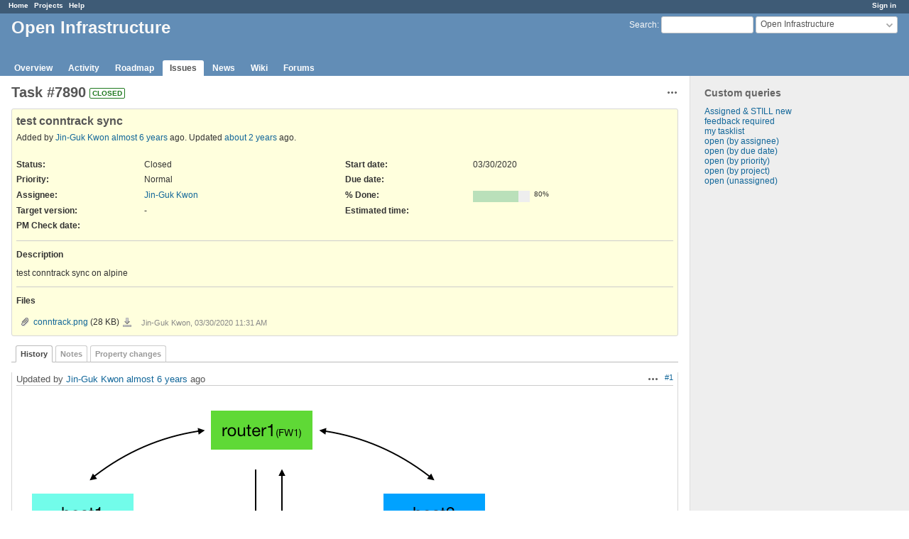

--- FILE ---
content_type: text/html; charset=utf-8
request_url: https://redmine.ungleich.ch/issues/7890?tab=history
body_size: 5988
content:
<!DOCTYPE html>
<html lang="en">
<head>
<meta charset="utf-8" />
<meta http-equiv="X-UA-Compatible" content="IE=edge"/>
<title>Task #7890: test conntrack sync - Open Infrastructure - ungleich redmine</title>
<meta name="viewport" content="width=device-width, initial-scale=1">
<meta name="description" content="Redmine" />
<meta name="keywords" content="issue,bug,tracker" />
<meta name="csrf-param" content="authenticity_token" />
<meta name="csrf-token" content="STqUX3bP8d8tm3+5KwQ0KSmYn8ikvMVDI8DoDMmlOu0Prs/i/MVYPQrzTa0KYMB60qyw3SHvXjRK8EUuewQT6A==" />
<link rel='shortcut icon' href='/favicon.ico?1669909233' />
<link rel="stylesheet" media="all" href="/stylesheets/jquery/jquery-ui-1.13.2.css?1669909233" />
<link rel="stylesheet" media="all" href="/stylesheets/tribute-5.1.3.css?1669909233" />
<link rel="stylesheet" media="all" href="/stylesheets/application.css?1669909233" />
<link rel="stylesheet" media="all" href="/stylesheets/responsive.css?1669909233" />

<script src="/javascripts/jquery-3.6.1-ui-1.13.2-ujs-6.1.7.js?1669909233"></script>
<script src="/javascripts/tribute-5.1.3.min.js?1669909233"></script>
<script src="/javascripts/tablesort-5.2.1.min.js?1669909233"></script>
<script src="/javascripts/tablesort-5.2.1.number.min.js?1669909233"></script>
<script src="/javascripts/application.js?1669909233"></script>
<script src="/javascripts/responsive.js?1669909233"></script>
<script>
//<![CDATA[
$(window).on('load', function(){ warnLeavingUnsaved('The current page contains unsaved text that will be lost if you leave this page.'); });
//]]>
</script>

<script>
//<![CDATA[
rm = window.rm || {};rm.AutoComplete = rm.AutoComplete || {};rm.AutoComplete.dataSources = JSON.parse('{"issues":"/issues/auto_complete?project_id=open-infrastructure\u0026q=","wiki_pages":"/wiki_pages/auto_complete?project_id=open-infrastructure\u0026q="}');
//]]>
</script>

<!-- page specific tags -->
    <link rel="alternate" type="application/atom+xml" title="Open Infrastructure - Task #7890: test conntrack sync" href="http://localhost:3000/issues/7890.atom" />
<script src="/javascripts/context_menu.js?1669909233"></script><link rel="stylesheet" media="screen" href="/stylesheets/context_menu.css?1669909233" /></head>
<body class="project-open-infrastructure has-main-menu controller-issues action-show avatars-off">

<div id="wrapper">

<div class="flyout-menu js-flyout-menu">

        <div class="flyout-menu__search">
            <form action="/projects/open-infrastructure/search" accept-charset="UTF-8" name="form-8869319e" method="get"><input name="utf8" type="hidden" value="&#x2713;" autocomplete="off" />
            <input type="hidden" name="issues" value="1" autocomplete="off" />
            <label class="search-magnifier search-magnifier--flyout" for="flyout-search">&#9906;</label>
            <input type="text" name="q" id="flyout-search" class="small js-search-input" placeholder="Search" />
</form>        </div>


        <h3>Project</h3>
        <span class="js-project-menu"></span>

    <h3>General</h3>
    <span class="js-general-menu"></span>

    <span class="js-sidebar flyout-menu__sidebar"></span>

    <h3>Profile</h3>
    <span class="js-profile-menu"></span>

</div>


<div id="top-menu">
    <div id="account">
        <ul><li><a class="login" href="/login">Sign in</a></li></ul>    </div>
    
    <ul><li><a class="home" href="/">Home</a></li><li><a class="projects" href="/projects">Projects</a></li><li><a class="help" href="https://www.redmine.org/guide">Help</a></li></ul></div>

<div id="header">

    <a href="#" class="mobile-toggle-button js-flyout-menu-toggle-button"></a>

    <div id="quick-search">
        <form action="/projects/open-infrastructure/search" accept-charset="UTF-8" name="form-0e8a2596" method="get"><input name="utf8" type="hidden" value="&#x2713;" autocomplete="off" />
        <input type="hidden" name="scope" value="subprojects" autocomplete="off" />
        <input type="hidden" name="issues" value="1" autocomplete="off" />
        <label for='q'>
          <a accesskey="4" href="/projects/open-infrastructure/search?scope=subprojects">Search</a>:
        </label>
        <input type="text" name="q" id="q" size="20" class="small" accesskey="f" data-auto-complete="true" />
</form>        <div id="project-jump" class="drdn"><span class="drdn-trigger">Open Infrastructure</span><div class="drdn-content"><div class="quick-search"><input type="text" name="q" id="projects-quick-search" value="" class="autocomplete" data-automcomplete-url="/projects/autocomplete.js?jump=issues" autocomplete="off" /></div><div class="drdn-items projects selection"></div><div class="drdn-items all-projects selection"><a href="/projects?jump=issues">All Projects</a></div></div></div>
    </div>

    <h1><span class="current-project">Open Infrastructure</span></h1>

    <div id="main-menu" class="tabs">
        <ul><li><a class="overview" href="/projects/open-infrastructure">Overview</a></li><li><a class="activity" href="/projects/open-infrastructure/activity">Activity</a></li><li><a class="roadmap" href="/projects/open-infrastructure/roadmap">Roadmap</a></li><li><a class="issues selected" href="/projects/open-infrastructure/issues">Issues</a></li><li><a class="news" href="/projects/open-infrastructure/news">News</a></li><li><a class="wiki" href="/projects/open-infrastructure/wiki">Wiki</a></li><li><a class="boards" href="/projects/open-infrastructure/boards">Forums</a></li></ul>
        <div class="tabs-buttons" style="display:none;">
            <button class="tab-left" onclick="moveTabLeft(this); return false;"></button>
            <button class="tab-right" onclick="moveTabRight(this); return false;"></button>
        </div>
    </div>
</div>

<div id="main" class="">
    <div id="sidebar">
          


<h3>Custom queries</h3>
<ul class="queries"><li><a class="query" href="/projects/open-infrastructure/issues?query_id=9">Assigned &amp; STILL new</a></li>
<li><a class="query" href="/projects/open-infrastructure/issues?query_id=13">feedback required</a></li>
<li><a class="query" href="/projects/open-infrastructure/issues?query_id=6">my tasklist</a></li>
<li><a class="query" href="/projects/open-infrastructure/issues?query_id=39">open (by assignee)</a></li>
<li><a class="query" href="/projects/open-infrastructure/issues?query_id=15">open (by due date)</a></li>
<li><a class="query" href="/projects/open-infrastructure/issues?query_id=3">open (by priority)</a></li>
<li><a class="query" href="/projects/open-infrastructure/issues?query_id=55">open (by project)</a></li>
<li><a class="query" href="/projects/open-infrastructure/issues?query_id=5">open (unassigned)</a></li></ul>





        
    </div>

    <div id="content">
        
        <div class="contextual">




<span class="drdn"><span class="drdn-trigger"><span class="icon-only icon-actions" title="Actions">Actions</span></span><div class="drdn-content"><div class="drdn-items">
  <a href="#" onclick="copyTextToClipboard(this);; return false;" class="icon icon-copy-link" data-clipboard-text="http://localhost:3000/issues/7890">Copy link</a>
  
</div></div></span></div>


<h2 class="inline-flex">Task #7890</h2>
<span class="badge badge-status-closed">closed</span>

<div class="issue tracker-5 status-5 priority-2 priority-default closed details">

  <div class="gravatar-with-child">
    
    
  </div>

<div class="subject">
<div><h3>test conntrack sync</h3></div>
</div>
        <p class="author">
        Added by <a class="user active" href="/users/103">Jin-Guk Kwon</a> <a title="03/30/2020 08:20 AM" href="/projects/open-infrastructure/activity?from=2020-03-30">almost 6 years</a> ago.
        Updated <a title="01/03/2024 06:31 PM" href="/projects/open-infrastructure/activity?from=2024-01-03">about 2 years</a> ago.
        </p>

<div class="attributes">
<div class="splitcontent"><div class="splitcontentleft"><div class="status attribute"><div class="label">Status:</div><div class="value">Closed</div></div><div class="priority attribute"><div class="label">Priority:</div><div class="value">Normal</div></div><div class="assigned-to attribute"><div class="label">Assignee:</div><div class="value"><a class="user active" href="/users/103">Jin-Guk Kwon</a></div></div><div class="fixed-version attribute"><div class="label">Target version:</div><div class="value">-</div></div></div><div class="splitcontentleft"><div class="start-date attribute"><div class="label">Start date:</div><div class="value">03/30/2020</div></div><div class="due-date attribute"><div class="label">Due date:</div><div class="value"></div></div><div class="progress attribute"><div class="label">% Done:</div><div class="value"><table class="progress progress-80"><tr><td style="width: 80%;" class="closed" title="80%"></td><td style="width: 20%;" class="todo"></td></tr></table><p class="percent">80%</p></div></div><div class="estimated-hours attribute"><div class="label">Estimated time:</div><div class="value"></div></div></div></div>
<div class="splitcontent"><div class="splitcontentleft"><div class="date_cf cf_10 attribute"><div class="label"><span title="When to be checked by the project manager" class="field-description">PM Check date</span>:</div><div class="value"></div></div></div><div class="splitcontentleft"></div></div>

</div>

<hr />
<div class="description">
  <div class="contextual">
  
  </div>

  <p><strong>Description</strong></p>
  <div class="wiki">
  <p>test conntrack sync on alpine</p>
  </div>
</div>
  <hr />
  <p><strong>Files</strong></p>
  <div class="attachments">
<div class="contextual">
  
  
</div>
<table>
<tr>
  <td>
    <a class="icon icon-attachment" href="/attachments/3384">conntrack.png</a>    <span class="size">(28 KB)</span>
    <a class="icon-only icon-download" title="Download" href="/attachments/download/3384/conntrack.png">conntrack.png</a>  </td>
  <td></td>
  <td>
      <span class="author">Jin-Guk Kwon, 03/30/2020 11:31 AM</span>
  </td>
  <td>
  </td>
</tr>
</table>
</div>








</div>



<div id="history">

<div class="tabs">
  <ul>
    <li><a id="tab-history" class="selected" onclick="showIssueHistory(&quot;history&quot;, this.href); return false;" href="/issues/7890?tab=history">History</a></li>
    <li><a id="tab-notes" onclick="showIssueHistory(&quot;notes&quot;, this.href); return false;" href="/issues/7890?tab=notes">Notes</a></li>
    <li><a id="tab-properties" onclick="showIssueHistory(&quot;properties&quot;, this.href); return false;" href="/issues/7890?tab=properties">Property changes</a></li>
  </ul>
  <div class="tabs-buttons" style="display:none;">
    <button class="tab-left" type="button" onclick="moveTabLeft(this);"></button>
    <button class="tab-right" type="button" onclick="moveTabRight(this);"></button>
  </div>
</div>

  <div id="tab-content-history" class="tab-content">
  <div id="change-31847" class="journal has-notes">
    <div id="note-1" class="note">
    <div class="contextual">
      <span class="journal-actions"><span class="drdn"><span class="drdn-trigger"><span class="icon-only icon-actions" title="Actions">Actions</span></span><div class="drdn-content"><div class="drdn-items"><a href="#" onclick="copyTextToClipboard(this);; return false;" class="icon icon-copy-link" data-clipboard-text="http://localhost:3000/issues/7890#note-1">Copy link</a></div></div></span></span>
      <a href="#note-1" class="journal-link">#1</a>
    </div>
    <h4 class='note-header'>
      
      Updated by <a class="user active" href="/users/103">Jin-Guk Kwon</a> <a title="03/30/2020 10:51 AM" href="/projects/open-infrastructure/activity?from=2020-03-30">almost 6 years</a> ago
      <span id="journal-31847-private_notes" class=""></span>
    </h4>

    <div id="journal-31847-notes" class="wiki"><p><img src="/attachments/download/3384/conntrack.png" alt="" loading="lazy" /></p></div>
    </div>
  </div>
  
  <div id="change-31848" class="journal has-notes">
    <div id="note-2" class="note">
    <div class="contextual">
      <span class="journal-actions"><span class="drdn"><span class="drdn-trigger"><span class="icon-only icon-actions" title="Actions">Actions</span></span><div class="drdn-content"><div class="drdn-items"><a href="#" onclick="copyTextToClipboard(this);; return false;" class="icon icon-copy-link" data-clipboard-text="http://localhost:3000/issues/7890#note-2">Copy link</a></div></div></span></span>
      <a href="#note-2" class="journal-link">#2</a>
    </div>
    <h4 class='note-header'>
      
      Updated by <a class="user active" href="/users/103">Jin-Guk Kwon</a> <a title="03/30/2020 10:52 AM" href="/projects/open-infrastructure/activity?from=2020-03-30">almost 6 years</a> ago
      <span id="journal-31848-private_notes" class=""></span>
    </h4>

    <div id="journal-31848-notes" class="wiki"><p><strong>- test conntrack sync on debian</strong><br />1. install conntrack, conntrackd at router1,2<br /><pre>
apt install conntrack conntrackd
</pre></p>


	<p>2. config conntrackd file as notrack mode at router1,2</p>


	<p>3. set router at host1,2<br />- host1 <br /><pre>
ip -6 route add host2 via router1
</pre></p>


	<p>- host2<br /><pre>
ip -6 route add host1 via router2
</pre></p>


	<p>4. set ip6table at router 1<br /><pre>
sysctl -w net.ipv6.conf.all.forwarding=1
ip6tables -P FORWARD DROP
ip6tables -A FORWARD -s host1 -j ACCEPT
ip6tables -A FORWARD -s host2 -j ACCEPT
ip6tables -A FORWARD -m state --state NEW,RELATED,ESTABLISHED -j ACCEPT
</pre></p>


	<p>5. test packet<br />- host1<br /><pre>
#iperf3 -c 2a0a:e5c0:2:12:0:f0ff:fea9:c47f -t 10000
Connecting to host 2a0a:e5c0:2:12:0:f0ff:fea9:c47f, port 5201
[  5] local 2a0a:e5c0:2:12:0:f0ff:fea9:c47b port 51314 connected to 2a0a:e5c0:2:12:0:f0ff:fea9:c47f port 5201
[ ID] Interval           Transfer     Bitrate         Retr  Cwnd
[  5]   0.00-1.00   sec   121 MBytes  1.02 Gbits/sec    0   3.01 MBytes
[  5]   1.00-2.00   sec   118 MBytes   986 Mbits/sec    0   3.01 MBytes
[  5]   2.00-3.00   sec   119 MBytes   996 Mbits/sec    0   3.01 MBytes
</pre></p>


	<p>- host2<br /><pre>
#iperf3 -s
-----------------------------------------------------------
Server listening on 5201
-----------------------------------------------------------
Accepted connection from 2a0a:e5c0:2:12:0:f0ff:fea9:c47b, port 51312
[  5] local 2a0a:e5c0:2:12:0:f0ff:fea9:c47f port 5201 connected to 2a0a:e5c0:2:12:0:f0ff:fea9:c47b port 51314
[ ID] Interval           Transfer     Bitrate
[  5]   0.00-1.00   sec   118 MBytes   990 Mbits/sec
[  5]   1.00-2.00   sec   118 MBytes   990 Mbits/sec
</pre></p>


	<p>6. check conntrack table<br />- router1<br /><pre>
test-debian-connt1:/etc/conntrackd# conntrackd -i
tcp      6 SYN_RECV src=2a0a:e5c0:2:12:0:f0ff:fea9:c47b dst=2a0a:e5c0:2:12:0:f0ff:fea9:c47f sport=51312 dport=5201 src=2a0a:e5c0:2:12:0:f0ff:fea9:c47f dst=2a0a:e5c0:2:12:0:f0ff:fea9:c47b sport=5201 dport=51312 [active since 17s]
test-debian-connt1:/etc/conntrackd#
</pre></p>


	<p>-router2<br /><pre>
test-debian-connt2:/etc/conntrackd# ./primary-backup.sh backup
test-debian-connt2:/etc/conntrackd# conntrackd -e
tcp      6 ESTABLISHED src=2a0a:e5c0:2:12:0:f0ff:fea9:c47b dst=2a0a:e5c0:2:12:0:f0ff:fea9:c47f sport=51314 dport=5201 [ASSURED] [active since 71s]
test-debian-connt2:
</pre></p></div>
    </div>
  </div>
  
  <div id="change-31849" class="journal has-notes">
    <div id="note-3" class="note">
    <div class="contextual">
      <span class="journal-actions"><span class="drdn"><span class="drdn-trigger"><span class="icon-only icon-actions" title="Actions">Actions</span></span><div class="drdn-content"><div class="drdn-items"><a href="#" onclick="copyTextToClipboard(this);; return false;" class="icon icon-copy-link" data-clipboard-text="http://localhost:3000/issues/7890#note-3">Copy link</a></div></div></span></span>
      <a href="#note-3" class="journal-link">#3</a>
    </div>
    <h4 class='note-header'>
      
      Updated by <a class="user active" href="/users/103">Jin-Guk Kwon</a> <a title="03/30/2020 11:03 AM" href="/projects/open-infrastructure/activity?from=2020-03-30">almost 6 years</a> ago
      <span id="journal-31849-private_notes" class=""></span>
    </h4>

    <div id="journal-31849-notes" class="wiki"><p><strong>- test conntrack sync on alpine</strong><br />1. install conntrack, conntrackd at router1,2<br /><pre>
apk add conntrack-tools
</pre></p>


	<p>2. config conntrackd file as notrack mode at router1,2</p>


	<p>3. set router at host1,2<br />- host1 <br /><pre>
ip -6 route add host2 via router1
</pre></p>


	<p>- host2<br /><pre>
ip -6 route add host1 via router1
</pre></p>


	<p>4. set ip6table at router 1<br /><pre>
sysctl -w net.ipv6.conf.all.forwarding=1
ip6tables -P FORWARD DROP
ip6tables -A FORWARD -s host1 -j ACCEPT
ip6tables -A FORWARD -s host2 -j ACCEPT
ip6tables -A FORWARD -m state --state NEW,RELATED,ESTABLISHED -j ACCEPT
</pre></p>


	<p>5. check conntrack table<br />- router1<br /><pre>
test-alpine-connt1:/etc/conntrackd# conntrackd -i
[ERROR] inet_pton(): IPv6 unsupported!
</pre></p></div>
    </div>
  </div>
  
  <div id="change-31850" class="journal has-notes">
    <div id="note-4" class="note">
    <div class="contextual">
      <span class="journal-actions"><span class="drdn"><span class="drdn-trigger"><span class="icon-only icon-actions" title="Actions">Actions</span></span><div class="drdn-content"><div class="drdn-items"><a href="#" onclick="copyTextToClipboard(this);; return false;" class="icon icon-copy-link" data-clipboard-text="http://localhost:3000/issues/7890#note-4">Copy link</a></div></div></span></span>
      <a href="#note-4" class="journal-link">#4</a>
    </div>
    <h4 class='note-header'>
      
      Updated by <a class="user active" href="/users/103">Jin-Guk Kwon</a> <a title="03/30/2020 11:14 AM" href="/projects/open-infrastructure/activity?from=2020-03-30">almost 6 years</a> ago
      <span id="journal-31850-private_notes" class=""></span>
    </h4>

    <div id="journal-31850-notes" class="wiki"><p><strong>- not support IPv6 on alpine package</strong><br />on debian<br /><pre>
[11:05:26] test-debian-connt1:/lib/modules/4.9.0-12-amd64# lsmod | grep nf_conn
nf_conntrack_ipv6      20480  1
nf_defrag_ipv6         16384  1 nf_conntrack_ipv6
nf_conntrack_netlink    40960  0
nf_conntrack          114688  3 nf_conntrack_ipv6,nf_conntrack_netlink,xt_conntrack
nfnetlink              16384  8 nf_conntrack_netlink,nf_tables
[11:05:47] test-debian-connt1:/lib/modules/4.9.0-12-amd64#
</pre></p>


	<p>on alpine<br /><pre>
[07:39] test-alpine-connt2:/etc/conntrackd# lsmod | grep nf_conn
nf_conntrack_netlink    53248  0
nf_conntrack          143360  1 nf_conntrack_netlink
nf_defrag_ipv4         16384  1 nf_conntrack
libcrc32c              16384  1 nf_conntrack
nfnetlink              16384  7 nf_conntrack_netlink
nf_defrag_ipv6         16384  2 nf_conntrack,ipv6
[11:07] test-alpine-connt2:/etc/conntrackd#
</pre><br />--> there is no nf_conntrack_ipv6</p>


	<p>- check kernel option<br />on debian<br /><pre>
[12:48:12] test-debian-connt1:/lib/modules/4.9.0-12-amd64# grep '^CONFIG_NF_CONNTRACK*' /boot/config-"$(uname -r)" 
CONFIG_NF_CONNTRACK=m
......
CONFIG_NF_CONNTRACK_IPV4=m
CONFIG_NF_CONNTRACK_IPV6=m
[10:30:29] test-debian-connt1:/lib/modules/4.9.0-12-amd64#
</pre></p>


	<p>on alpine<br /><pre>
[11:10] test-alpine-connt2:/boot# grep '^CONFIG_NF_CONNTRACK*' /boot/config-virt
CONFIG_NF_CONNTRACK=m
......
CONFIG_NF_CONNTRACK_TFTP=m
[11:10] test-alpine-connt2:/boot#
</pre></p>


	<p>- check module alias<br />on debian<br /><pre>
[09:39:48] test-debian-connt1:/lib/modules/4.9.0-12-amd64# cat modules.alias | grep conntrack
alias ip_conntrack_proto_sctp nf_conntrack_proto_sctp
......
alias ip_conntrack nf_conntrack_ipv4
alias nf_conntrack-2 nf_conntrack_ipv4
alias nf_conntrack-10 nf_conntrack_ipv6
[09:54:37] test-debian-connt1:/lib/modules/4.9.0-12-amd64#
</pre></p>


	<p>on  alpine<br /><pre>
[11:13] test-alpine-connt2:/lib/modules/5.4.12-1-virt# cat modules.alias | grep conntrack
alias nf_conntrack-10 nf_conntrack
alias nf_conntrack-2 nf_conntrack
......
alias ipt_conntrack xt_conntrack
[11:13] test-alpine-connt2:/lib/modules/5.4.12-1-virt#
</pre></p></div>
    </div>
  </div>
  
  <div id="change-31851" class="journal has-notes">
    <div id="note-5" class="note">
    <div class="contextual">
      <span class="journal-actions"><span class="drdn"><span class="drdn-trigger"><span class="icon-only icon-actions" title="Actions">Actions</span></span><div class="drdn-content"><div class="drdn-items"><a href="#" onclick="copyTextToClipboard(this);; return false;" class="icon icon-copy-link" data-clipboard-text="http://localhost:3000/issues/7890#note-5">Copy link</a></div></div></span></span>
      <a href="#note-5" class="journal-link">#5</a>
    </div>
    <h4 class='note-header'>
      
      Updated by <a class="user active" href="/users/103">Jin-Guk Kwon</a> <a title="03/30/2020 11:20 AM" href="/projects/open-infrastructure/activity?from=2020-03-30">almost 6 years</a> ago
      <span id="journal-31851-private_notes" class=""></span>
    </h4>

    <div id="journal-31851-notes" class="wiki"><p><strong>- install conntrack-tools from latest source</strong></p>


<pre>
git clone git://git.netfilter.org/conntrack-tools
apk add autoconf automake libtool gcc g++ make
apk add linux-headers libnfnetlink-dev libnetfilter_conntrack-dev bison flex libmnl-dev libnetfilter_cttimeout-dev libnetfilter_cthelper-dev libnetfilter_queue-dev libtirpc-dev
cd conntrack-tools/
./autogen.sh
./configure —prefix=/usr
make
make insatll
mkdir -p /etc/conntrackd
cd /etc/conntrackd
vi conntrackd.conf
apk add ip6tables
</pre>

	<p>-->it works</p></div>
    </div>
  </div>
  
  <div id="change-31852" class="journal has-notes has-details">
    <div id="note-6" class="note">
    <div class="contextual">
      <span class="journal-actions"><span class="drdn"><span class="drdn-trigger"><span class="icon-only icon-actions" title="Actions">Actions</span></span><div class="drdn-content"><div class="drdn-items"><a href="#" onclick="copyTextToClipboard(this);; return false;" class="icon icon-copy-link" data-clipboard-text="http://localhost:3000/issues/7890#note-6">Copy link</a></div></div></span></span>
      <a href="#note-6" class="journal-link">#6</a>
    </div>
    <h4 class='note-header'>
      
      Updated by <a class="user active" href="/users/103">Jin-Guk Kwon</a> <a title="03/30/2020 11:23 AM" href="/projects/open-infrastructure/activity?from=2020-03-30">almost 6 years</a> ago
      <span id="journal-31852-private_notes" class=""></span>
    </h4>

    <ul class="details">
       <li><strong>% Done</strong> changed from <i>0</i> to <i>80</i></li>
    </ul>
    <div id="journal-31852-notes" class="wiki"><p>6. test packet<br />- host1<br /><pre>
#iperf3 -c 2a0a:e5c0:2:12:0:f0ff:fea9:c47f -t 10000
Connecting to host 2a0a:e5c0:2:12:0:f0ff:fea9:c47f, port 5201
[  5] local 2a0a:e5c0:2:12:0:f0ff:fea9:c47b port 51314 connected to 2a0a:e5c0:2:12:0:f0ff:fea9:c47f port 5201
[ ID] Interval           Transfer     Bitrate         Retr  Cwnd
[  5]   0.00-1.00   sec   121 MBytes  1.02 Gbits/sec    0   3.01 MBytes
[  5]   1.00-2.00   sec   118 MBytes   986 Mbits/sec    0   3.01 MBytes
[  5]   2.00-3.00   sec   119 MBytes   996 Mbits/sec    0   3.01 MBytes
</pre></p>


	<p>- host2<br /><pre>
#iperf3 -s
-----------------------------------------------------------
Server listening on 5201
-----------------------------------------------------------
Accepted connection from 2a0a:e5c0:2:12:0:f0ff:fea9:c47b, port 51312
[  5] local 2a0a:e5c0:2:12:0:f0ff:fea9:c47f port 5201 connected to 2a0a:e5c0:2:12:0:f0ff:fea9:c47b port 51314
[ ID] Interval           Transfer     Bitrate
[  5]   0.00-1.00   sec   118 MBytes   990 Mbits/sec
[  5]   1.00-2.00   sec   118 MBytes   990 Mbits/sec
</pre></p>


	<p>7. check conntrack table<br />- router1<br /><pre>
[12:49] test-alpine-connt1:/etc/conntrackd# conntrackd -i
[Fri Mar 27 12:49:38 2020] (pid=18086) [warning] getprotobyname() cannot find protocol `SCTP' in /etc/protocols
[Fri Mar 27 12:49:38 2020] (pid=18086) [warning] getprotobyname() cannot find protocol `DCCP' in /etc/protocols
[Fri Mar 27 12:49:38 2020] (pid=18086) [warning] getprotobyname() cannot find protocol `ICMP' in /etc/protocols
[Fri Mar 27 12:49:38 2020] (pid=18086) [warning] getprotobyname() cannot find protocol `IPv6-ICMP' in /etc/protocols
tcp      6 SYN_RECV src=2a0a:e5c0:2:12:0:f0ff:fea9:c47b dst=2a0a:e5c0:2:12:0:f0ff:fea9:c47f sport=51312 dport=5201 src=2a0a:e5c0:2:12:0:f0ff:fea9:c47f dst=2a0a:e5c0:2:12:0:f0ff:fea9:c47b sport=5201 dport=51312 [active since 17s]
[12:49] test-alpine-connt1:/etc/conntrackd#
</pre></p>


	<p>-router2<br /><pre>
[12:50] test-alpine-connt2:/etc/conntrackd# ./primary-backup.sh backup
</pre><br /><pre>
[12:50] test-alpine-connt2:/etc/conntrackd# conntrackd -e
[Fri Mar 27 12:51:02 2020] (pid=18102) [warning] getprotobyname() cannot find protocol `SCTP' in /etc/protocols
[Fri Mar 27 12:51:02 2020] (pid=18102) [warning] getprotobyname() cannot find protocol `DCCP' in /etc/protocols
[Fri Mar 27 12:51:02 2020] (pid=18102) [warning] getprotobyname() cannot find protocol `ICMP' in /etc/protocols
[Fri Mar 27 12:51:02 2020] (pid=18102) [warning] getprotobyname() cannot find protocol `IPv6-ICMP' in /etc/protocols
tcp      6 ESTABLISHED src=2a0a:e5c0:2:12:0:f0ff:fea9:c47b dst=2a0a:e5c0:2:12:0:f0ff:fea9:c47f sport=51314 dport=5201 [ASSURED] [active since 71s]
[12:51] test-alpine-connt2:
</pre></p></div>
    </div>
  </div>
  
  <div id="change-31853" class="journal has-details">
    <div id="note-7" class="note">
    <div class="contextual">
      <span class="journal-actions"><span class="drdn"><span class="drdn-trigger"><span class="icon-only icon-actions" title="Actions">Actions</span></span><div class="drdn-content"><div class="drdn-items"><a href="#" onclick="copyTextToClipboard(this);; return false;" class="icon icon-copy-link" data-clipboard-text="http://localhost:3000/issues/7890#note-7">Copy link</a></div></div></span></span>
      <a href="#note-7" class="journal-link">#7</a>
    </div>
    <h4 class='note-header'>
      
      Updated by <a class="user active" href="/users/103">Jin-Guk Kwon</a> <a title="03/30/2020 11:31 AM" href="/projects/open-infrastructure/activity?from=2020-03-30">almost 6 years</a> ago
      <span id="journal-31853-private_notes" class=""></span>
    </h4>

    <ul class="details">
       <li><strong>File</strong> <a href="/attachments/3384">conntrack.png</a> <a class="icon-only icon-download" title="Download" href="/attachments/download/3384/conntrack.png">conntrack.png</a> added</li>
    </ul>
    
    </div>
  </div>
  
  <div id="change-31858" class="journal has-notes">
    <div id="note-8" class="note">
    <div class="contextual">
      <span class="journal-actions"><span class="drdn"><span class="drdn-trigger"><span class="icon-only icon-actions" title="Actions">Actions</span></span><div class="drdn-content"><div class="drdn-items"><a href="#" onclick="copyTextToClipboard(this);; return false;" class="icon icon-copy-link" data-clipboard-text="http://localhost:3000/issues/7890#note-8">Copy link</a></div></div></span></span>
      <a href="#note-8" class="journal-link">#8</a>
    </div>
    <h4 class='note-header'>
      
      Updated by <a class="user active" href="/users/103">Jin-Guk Kwon</a> <a title="03/31/2020 01:17 PM" href="/projects/open-infrastructure/activity?from=2020-03-31">almost 6 years</a> ago
      <span id="journal-31858-private_notes" class=""></span>
    </h4>

    <div id="journal-31858-notes" class="wiki"><p><strong>- conntrack-tools package issue</strong><br /><pre>
[12:32] test-alpine-connt1:~# conntrackd -d
[Tue Mar 31 12:32:58 2020] (pid=2954) [ERROR] inet_pton(): IPv6 unsupported!
[12:32] test-alpine-connt1:~#
</pre></p>


	<p><del>package source from <a class="external" href="https://www.netfilter.org/projects/conntrack-tools/files/conntrack-tools">https://www.netfilter.org/projects/conntrack-tools/files/conntrack-tools</a></del>$pkgver.tar.bz2<br /><pre>
read_config_yy.y file

udp_option : T_IPV6_DEST_ADDR T_IP
 {
...... 
         if (err == 0) {
                 dlog(LOG_WARNING, "%s is not a valid IPv6 address", $2);
                 break;
         } else {
                 dlog(LOG_ERR, "inet_pton(): IPv6 unsupported!");
                 exit(EXIT_FAILURE);
        }
......
</pre></p>


	<p>- git source from <a class="external" href="http://git.netfilter.org/conntrack-tools/tree/?h=conntrack-tools-1.4.5">http://git.netfilter.org/conntrack-tools/tree/?h=conntrack-tools-1.4.5</a><br /><pre>
read_config_yy.y file

udp_option : T_IPV6_DEST_ADDR T_IP
{
.....
        if (err == 0) {
                dlog(LOG_WARNING, "%s is not a valid IPv6 address", $2);
                free($2);
                break;
        } else if (err &lt; 0) {
                dlog(LOG_ERR, "inet_pton(): IPv6 unsupported!");
                exit(EXIT_FAILURE);
        }
.....
</pre></p></div>
    </div>
  </div>
  
  <div id="change-52371" class="journal has-details">
    <div id="note-9" class="note">
    <div class="contextual">
      <span class="journal-actions"><span class="drdn"><span class="drdn-trigger"><span class="icon-only icon-actions" title="Actions">Actions</span></span><div class="drdn-content"><div class="drdn-items"><a href="#" onclick="copyTextToClipboard(this);; return false;" class="icon icon-copy-link" data-clipboard-text="http://localhost:3000/issues/7890#note-9">Copy link</a></div></div></span></span>
      <a href="#note-9" class="journal-link">#9</a>
    </div>
    <h4 class='note-header'>
      
      Updated by <a class="user active" href="/users/3">Nico Schottelius</a> <a title="01/03/2024 06:31 PM" href="/projects/open-infrastructure/activity?from=2024-01-03">about 2 years</a> ago
      <span id="journal-52371-private_notes" class=""></span>
    </h4>

    <ul class="details">
       <li><strong>Status</strong> changed from <i>In Progress</i> to <i>Closed</i></li>
    </ul>
    
    </div>
  </div>
  

</div>
  
  

<script>
//<![CDATA[
showIssueHistory("history", this.href)
//]]>
</script>

</div>

<div style="clear: both;"></div>
<div class="contextual">




<span class="drdn"><span class="drdn-trigger"><span class="icon-only icon-actions" title="Actions">Actions</span></span><div class="drdn-content"><div class="drdn-items">
  <a href="#" onclick="copyTextToClipboard(this);; return false;" class="icon icon-copy-link" data-clipboard-text="http://localhost:3000/issues/7890">Copy link</a>
  
</div></div></span></div>


<div style="clear: both;"></div>


<p class="other-formats">Also available in:  <span><a class="atom" rel="nofollow" href="/issues/7890.atom">Atom</a></span>
  <span><a class="pdf" rel="nofollow" href="/issues/7890.pdf">PDF</a></span>
</p>





        
        <div style="clear:both;"></div>
    </div>
</div>
<div id="footer">
    Powered by <a href="https://www.redmine.org/">Redmine</a> &copy; 2006-2022 Jean-Philippe Lang
</div>

<div id="ajax-indicator" style="display:none;"><span>Loading...</span></div>
<div id="ajax-modal" style="display:none;"></div>

</div>

</body>
</html>
